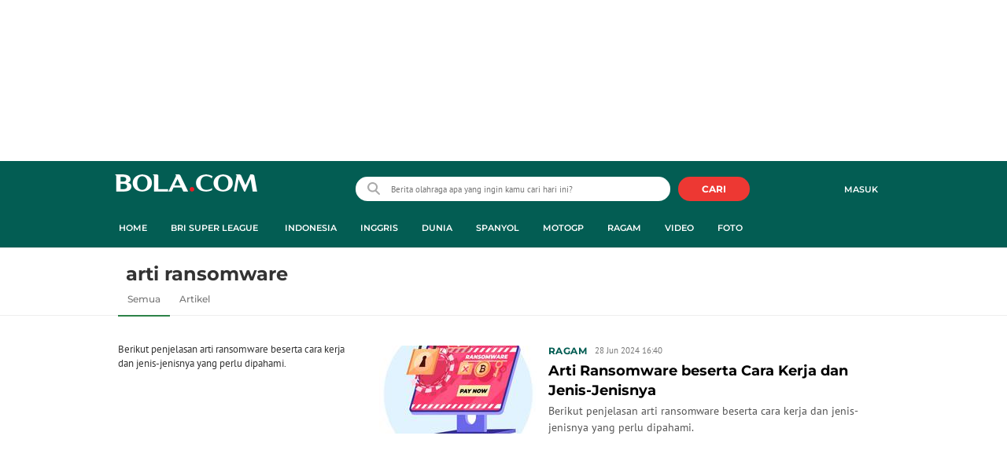

--- FILE ---
content_type: text/html; charset=utf-8
request_url: https://www.google.com/recaptcha/api2/aframe
body_size: 268
content:
<!DOCTYPE HTML><html><head><meta http-equiv="content-type" content="text/html; charset=UTF-8"></head><body><script nonce="qV8p27B2Ei5sLMQ3_xDdIQ">/** Anti-fraud and anti-abuse applications only. See google.com/recaptcha */ try{var clients={'sodar':'https://pagead2.googlesyndication.com/pagead/sodar?'};window.addEventListener("message",function(a){try{if(a.source===window.parent){var b=JSON.parse(a.data);var c=clients[b['id']];if(c){var d=document.createElement('img');d.src=c+b['params']+'&rc='+(localStorage.getItem("rc::a")?sessionStorage.getItem("rc::b"):"");window.document.body.appendChild(d);sessionStorage.setItem("rc::e",parseInt(sessionStorage.getItem("rc::e")||0)+1);localStorage.setItem("rc::h",'1769900044864');}}}catch(b){}});window.parent.postMessage("_grecaptcha_ready", "*");}catch(b){}</script></body></html>

--- FILE ---
content_type: application/javascript; charset=utf-8
request_url: https://fundingchoicesmessages.google.com/f/AGSKWxWabn6GoJgGerLSZ4RoHbS4ieg9Bg8NPwO3gbr2N1uO2CF6a8WfUAhirkmDLIwN1e7lFFNgfEfzK9d7XFmfpZUvQt8GqbR4GHdItncSLtNEX8Ly-luhRnoUWWj4FBq40FJQ1SIkq6oyN2ka3P7wxlNgHHKmUm4tDPOVDPFGMul2jHpEp1gN-T8Jf5A6/__prebid_/popunder5./ad/middle._728x90a._jpopunder/
body_size: -1282
content:
window['18532606-d9f8-49c3-8ec6-43d57334cb10'] = true;